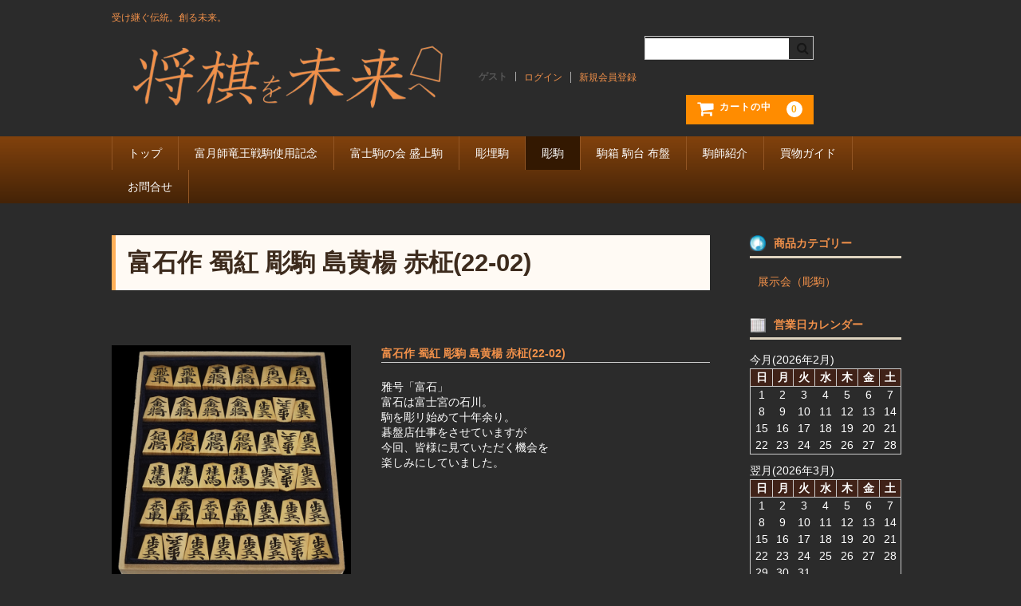

--- FILE ---
content_type: text/html; charset=UTF-8
request_url: https://shogifun.org/2020/12/11/%E5%AF%8C%E7%9F%B3%E4%BD%9C-%E8%9C%80%E7%B4%85-%E5%BD%AB%E9%A7%92-%E5%B3%B6%E9%BB%84%E6%A5%8A-%E8%B5%A4%E6%9F%BE22-02/
body_size: 11023
content:

<!DOCTYPE html>
<html dir="ltr" lang="ja">

<head>
	<meta charset="UTF-8" />
	<meta name="viewport" content="width=device-width, user-scalable=no">
	<meta name="format-detection" content="telephone=no"/>

	<title>富石作 蜀紅 彫駒 島黄楊 赤柾(22-02) | 将棋を未来へ</title>
	<style>img:is([sizes="auto" i], [sizes^="auto," i]) { contain-intrinsic-size: 3000px 1500px }</style>
	
		<!-- All in One SEO 4.8.7 - aioseo.com -->
	<meta name="robots" content="max-image-preview:large" />
	<meta name="author" content="oushou"/>
	<meta name="google-site-verification" content="2n6OA7d-WqsbiNpeTQaN52bYB4bNBn7ovb8WIcf4oNI" />
	<link rel="canonical" href="https://shogifun.org/2020/12/11/%e5%af%8c%e7%9f%b3%e4%bd%9c-%e8%9c%80%e7%b4%85-%e5%bd%ab%e9%a7%92-%e5%b3%b6%e9%bb%84%e6%a5%8a-%e8%b5%a4%e6%9f%be22-02/" />
	<meta name="generator" content="All in One SEO (AIOSEO) 4.8.7" />
		<!-- All in One SEO -->

<link rel='dns-prefetch' href='//cdn.jsdelivr.net' />
		<!-- This site uses the Google Analytics by MonsterInsights plugin v9.11.1 - Using Analytics tracking - https://www.monsterinsights.com/ -->
		<!-- Note: MonsterInsights is not currently configured on this site. The site owner needs to authenticate with Google Analytics in the MonsterInsights settings panel. -->
					<!-- No tracking code set -->
				<!-- / Google Analytics by MonsterInsights -->
		<script type="text/javascript">
/* <![CDATA[ */
window._wpemojiSettings = {"baseUrl":"https:\/\/s.w.org\/images\/core\/emoji\/15.0.3\/72x72\/","ext":".png","svgUrl":"https:\/\/s.w.org\/images\/core\/emoji\/15.0.3\/svg\/","svgExt":".svg","source":{"concatemoji":"https:\/\/shogifun.org\/wp-includes\/js\/wp-emoji-release.min.js?ver=6.7.4"}};
/*! This file is auto-generated */
!function(i,n){var o,s,e;function c(e){try{var t={supportTests:e,timestamp:(new Date).valueOf()};sessionStorage.setItem(o,JSON.stringify(t))}catch(e){}}function p(e,t,n){e.clearRect(0,0,e.canvas.width,e.canvas.height),e.fillText(t,0,0);var t=new Uint32Array(e.getImageData(0,0,e.canvas.width,e.canvas.height).data),r=(e.clearRect(0,0,e.canvas.width,e.canvas.height),e.fillText(n,0,0),new Uint32Array(e.getImageData(0,0,e.canvas.width,e.canvas.height).data));return t.every(function(e,t){return e===r[t]})}function u(e,t,n){switch(t){case"flag":return n(e,"\ud83c\udff3\ufe0f\u200d\u26a7\ufe0f","\ud83c\udff3\ufe0f\u200b\u26a7\ufe0f")?!1:!n(e,"\ud83c\uddfa\ud83c\uddf3","\ud83c\uddfa\u200b\ud83c\uddf3")&&!n(e,"\ud83c\udff4\udb40\udc67\udb40\udc62\udb40\udc65\udb40\udc6e\udb40\udc67\udb40\udc7f","\ud83c\udff4\u200b\udb40\udc67\u200b\udb40\udc62\u200b\udb40\udc65\u200b\udb40\udc6e\u200b\udb40\udc67\u200b\udb40\udc7f");case"emoji":return!n(e,"\ud83d\udc26\u200d\u2b1b","\ud83d\udc26\u200b\u2b1b")}return!1}function f(e,t,n){var r="undefined"!=typeof WorkerGlobalScope&&self instanceof WorkerGlobalScope?new OffscreenCanvas(300,150):i.createElement("canvas"),a=r.getContext("2d",{willReadFrequently:!0}),o=(a.textBaseline="top",a.font="600 32px Arial",{});return e.forEach(function(e){o[e]=t(a,e,n)}),o}function t(e){var t=i.createElement("script");t.src=e,t.defer=!0,i.head.appendChild(t)}"undefined"!=typeof Promise&&(o="wpEmojiSettingsSupports",s=["flag","emoji"],n.supports={everything:!0,everythingExceptFlag:!0},e=new Promise(function(e){i.addEventListener("DOMContentLoaded",e,{once:!0})}),new Promise(function(t){var n=function(){try{var e=JSON.parse(sessionStorage.getItem(o));if("object"==typeof e&&"number"==typeof e.timestamp&&(new Date).valueOf()<e.timestamp+604800&&"object"==typeof e.supportTests)return e.supportTests}catch(e){}return null}();if(!n){if("undefined"!=typeof Worker&&"undefined"!=typeof OffscreenCanvas&&"undefined"!=typeof URL&&URL.createObjectURL&&"undefined"!=typeof Blob)try{var e="postMessage("+f.toString()+"("+[JSON.stringify(s),u.toString(),p.toString()].join(",")+"));",r=new Blob([e],{type:"text/javascript"}),a=new Worker(URL.createObjectURL(r),{name:"wpTestEmojiSupports"});return void(a.onmessage=function(e){c(n=e.data),a.terminate(),t(n)})}catch(e){}c(n=f(s,u,p))}t(n)}).then(function(e){for(var t in e)n.supports[t]=e[t],n.supports.everything=n.supports.everything&&n.supports[t],"flag"!==t&&(n.supports.everythingExceptFlag=n.supports.everythingExceptFlag&&n.supports[t]);n.supports.everythingExceptFlag=n.supports.everythingExceptFlag&&!n.supports.flag,n.DOMReady=!1,n.readyCallback=function(){n.DOMReady=!0}}).then(function(){return e}).then(function(){var e;n.supports.everything||(n.readyCallback(),(e=n.source||{}).concatemoji?t(e.concatemoji):e.wpemoji&&e.twemoji&&(t(e.twemoji),t(e.wpemoji)))}))}((window,document),window._wpemojiSettings);
/* ]]> */
</script>
<style id='wp-emoji-styles-inline-css' type='text/css'>

	img.wp-smiley, img.emoji {
		display: inline !important;
		border: none !important;
		box-shadow: none !important;
		height: 1em !important;
		width: 1em !important;
		margin: 0 0.07em !important;
		vertical-align: -0.1em !important;
		background: none !important;
		padding: 0 !important;
	}
</style>
<link rel='stylesheet' id='wp-block-library-css' href='https://shogifun.org/wp-includes/css/dist/block-library/style.min.css?ver=6.7.4' type='text/css' media='all' />
<style id='classic-theme-styles-inline-css' type='text/css'>
/*! This file is auto-generated */
.wp-block-button__link{color:#fff;background-color:#32373c;border-radius:9999px;box-shadow:none;text-decoration:none;padding:calc(.667em + 2px) calc(1.333em + 2px);font-size:1.125em}.wp-block-file__button{background:#32373c;color:#fff;text-decoration:none}
</style>
<style id='global-styles-inline-css' type='text/css'>
:root{--wp--preset--aspect-ratio--square: 1;--wp--preset--aspect-ratio--4-3: 4/3;--wp--preset--aspect-ratio--3-4: 3/4;--wp--preset--aspect-ratio--3-2: 3/2;--wp--preset--aspect-ratio--2-3: 2/3;--wp--preset--aspect-ratio--16-9: 16/9;--wp--preset--aspect-ratio--9-16: 9/16;--wp--preset--color--black: #000000;--wp--preset--color--cyan-bluish-gray: #abb8c3;--wp--preset--color--white: #ffffff;--wp--preset--color--pale-pink: #f78da7;--wp--preset--color--vivid-red: #cf2e2e;--wp--preset--color--luminous-vivid-orange: #ff6900;--wp--preset--color--luminous-vivid-amber: #fcb900;--wp--preset--color--light-green-cyan: #7bdcb5;--wp--preset--color--vivid-green-cyan: #00d084;--wp--preset--color--pale-cyan-blue: #8ed1fc;--wp--preset--color--vivid-cyan-blue: #0693e3;--wp--preset--color--vivid-purple: #9b51e0;--wp--preset--gradient--vivid-cyan-blue-to-vivid-purple: linear-gradient(135deg,rgba(6,147,227,1) 0%,rgb(155,81,224) 100%);--wp--preset--gradient--light-green-cyan-to-vivid-green-cyan: linear-gradient(135deg,rgb(122,220,180) 0%,rgb(0,208,130) 100%);--wp--preset--gradient--luminous-vivid-amber-to-luminous-vivid-orange: linear-gradient(135deg,rgba(252,185,0,1) 0%,rgba(255,105,0,1) 100%);--wp--preset--gradient--luminous-vivid-orange-to-vivid-red: linear-gradient(135deg,rgba(255,105,0,1) 0%,rgb(207,46,46) 100%);--wp--preset--gradient--very-light-gray-to-cyan-bluish-gray: linear-gradient(135deg,rgb(238,238,238) 0%,rgb(169,184,195) 100%);--wp--preset--gradient--cool-to-warm-spectrum: linear-gradient(135deg,rgb(74,234,220) 0%,rgb(151,120,209) 20%,rgb(207,42,186) 40%,rgb(238,44,130) 60%,rgb(251,105,98) 80%,rgb(254,248,76) 100%);--wp--preset--gradient--blush-light-purple: linear-gradient(135deg,rgb(255,206,236) 0%,rgb(152,150,240) 100%);--wp--preset--gradient--blush-bordeaux: linear-gradient(135deg,rgb(254,205,165) 0%,rgb(254,45,45) 50%,rgb(107,0,62) 100%);--wp--preset--gradient--luminous-dusk: linear-gradient(135deg,rgb(255,203,112) 0%,rgb(199,81,192) 50%,rgb(65,88,208) 100%);--wp--preset--gradient--pale-ocean: linear-gradient(135deg,rgb(255,245,203) 0%,rgb(182,227,212) 50%,rgb(51,167,181) 100%);--wp--preset--gradient--electric-grass: linear-gradient(135deg,rgb(202,248,128) 0%,rgb(113,206,126) 100%);--wp--preset--gradient--midnight: linear-gradient(135deg,rgb(2,3,129) 0%,rgb(40,116,252) 100%);--wp--preset--font-size--small: 13px;--wp--preset--font-size--medium: 20px;--wp--preset--font-size--large: 36px;--wp--preset--font-size--x-large: 42px;--wp--preset--spacing--20: 0.44rem;--wp--preset--spacing--30: 0.67rem;--wp--preset--spacing--40: 1rem;--wp--preset--spacing--50: 1.5rem;--wp--preset--spacing--60: 2.25rem;--wp--preset--spacing--70: 3.38rem;--wp--preset--spacing--80: 5.06rem;--wp--preset--shadow--natural: 6px 6px 9px rgba(0, 0, 0, 0.2);--wp--preset--shadow--deep: 12px 12px 50px rgba(0, 0, 0, 0.4);--wp--preset--shadow--sharp: 6px 6px 0px rgba(0, 0, 0, 0.2);--wp--preset--shadow--outlined: 6px 6px 0px -3px rgba(255, 255, 255, 1), 6px 6px rgba(0, 0, 0, 1);--wp--preset--shadow--crisp: 6px 6px 0px rgba(0, 0, 0, 1);}:where(.is-layout-flex){gap: 0.5em;}:where(.is-layout-grid){gap: 0.5em;}body .is-layout-flex{display: flex;}.is-layout-flex{flex-wrap: wrap;align-items: center;}.is-layout-flex > :is(*, div){margin: 0;}body .is-layout-grid{display: grid;}.is-layout-grid > :is(*, div){margin: 0;}:where(.wp-block-columns.is-layout-flex){gap: 2em;}:where(.wp-block-columns.is-layout-grid){gap: 2em;}:where(.wp-block-post-template.is-layout-flex){gap: 1.25em;}:where(.wp-block-post-template.is-layout-grid){gap: 1.25em;}.has-black-color{color: var(--wp--preset--color--black) !important;}.has-cyan-bluish-gray-color{color: var(--wp--preset--color--cyan-bluish-gray) !important;}.has-white-color{color: var(--wp--preset--color--white) !important;}.has-pale-pink-color{color: var(--wp--preset--color--pale-pink) !important;}.has-vivid-red-color{color: var(--wp--preset--color--vivid-red) !important;}.has-luminous-vivid-orange-color{color: var(--wp--preset--color--luminous-vivid-orange) !important;}.has-luminous-vivid-amber-color{color: var(--wp--preset--color--luminous-vivid-amber) !important;}.has-light-green-cyan-color{color: var(--wp--preset--color--light-green-cyan) !important;}.has-vivid-green-cyan-color{color: var(--wp--preset--color--vivid-green-cyan) !important;}.has-pale-cyan-blue-color{color: var(--wp--preset--color--pale-cyan-blue) !important;}.has-vivid-cyan-blue-color{color: var(--wp--preset--color--vivid-cyan-blue) !important;}.has-vivid-purple-color{color: var(--wp--preset--color--vivid-purple) !important;}.has-black-background-color{background-color: var(--wp--preset--color--black) !important;}.has-cyan-bluish-gray-background-color{background-color: var(--wp--preset--color--cyan-bluish-gray) !important;}.has-white-background-color{background-color: var(--wp--preset--color--white) !important;}.has-pale-pink-background-color{background-color: var(--wp--preset--color--pale-pink) !important;}.has-vivid-red-background-color{background-color: var(--wp--preset--color--vivid-red) !important;}.has-luminous-vivid-orange-background-color{background-color: var(--wp--preset--color--luminous-vivid-orange) !important;}.has-luminous-vivid-amber-background-color{background-color: var(--wp--preset--color--luminous-vivid-amber) !important;}.has-light-green-cyan-background-color{background-color: var(--wp--preset--color--light-green-cyan) !important;}.has-vivid-green-cyan-background-color{background-color: var(--wp--preset--color--vivid-green-cyan) !important;}.has-pale-cyan-blue-background-color{background-color: var(--wp--preset--color--pale-cyan-blue) !important;}.has-vivid-cyan-blue-background-color{background-color: var(--wp--preset--color--vivid-cyan-blue) !important;}.has-vivid-purple-background-color{background-color: var(--wp--preset--color--vivid-purple) !important;}.has-black-border-color{border-color: var(--wp--preset--color--black) !important;}.has-cyan-bluish-gray-border-color{border-color: var(--wp--preset--color--cyan-bluish-gray) !important;}.has-white-border-color{border-color: var(--wp--preset--color--white) !important;}.has-pale-pink-border-color{border-color: var(--wp--preset--color--pale-pink) !important;}.has-vivid-red-border-color{border-color: var(--wp--preset--color--vivid-red) !important;}.has-luminous-vivid-orange-border-color{border-color: var(--wp--preset--color--luminous-vivid-orange) !important;}.has-luminous-vivid-amber-border-color{border-color: var(--wp--preset--color--luminous-vivid-amber) !important;}.has-light-green-cyan-border-color{border-color: var(--wp--preset--color--light-green-cyan) !important;}.has-vivid-green-cyan-border-color{border-color: var(--wp--preset--color--vivid-green-cyan) !important;}.has-pale-cyan-blue-border-color{border-color: var(--wp--preset--color--pale-cyan-blue) !important;}.has-vivid-cyan-blue-border-color{border-color: var(--wp--preset--color--vivid-cyan-blue) !important;}.has-vivid-purple-border-color{border-color: var(--wp--preset--color--vivid-purple) !important;}.has-vivid-cyan-blue-to-vivid-purple-gradient-background{background: var(--wp--preset--gradient--vivid-cyan-blue-to-vivid-purple) !important;}.has-light-green-cyan-to-vivid-green-cyan-gradient-background{background: var(--wp--preset--gradient--light-green-cyan-to-vivid-green-cyan) !important;}.has-luminous-vivid-amber-to-luminous-vivid-orange-gradient-background{background: var(--wp--preset--gradient--luminous-vivid-amber-to-luminous-vivid-orange) !important;}.has-luminous-vivid-orange-to-vivid-red-gradient-background{background: var(--wp--preset--gradient--luminous-vivid-orange-to-vivid-red) !important;}.has-very-light-gray-to-cyan-bluish-gray-gradient-background{background: var(--wp--preset--gradient--very-light-gray-to-cyan-bluish-gray) !important;}.has-cool-to-warm-spectrum-gradient-background{background: var(--wp--preset--gradient--cool-to-warm-spectrum) !important;}.has-blush-light-purple-gradient-background{background: var(--wp--preset--gradient--blush-light-purple) !important;}.has-blush-bordeaux-gradient-background{background: var(--wp--preset--gradient--blush-bordeaux) !important;}.has-luminous-dusk-gradient-background{background: var(--wp--preset--gradient--luminous-dusk) !important;}.has-pale-ocean-gradient-background{background: var(--wp--preset--gradient--pale-ocean) !important;}.has-electric-grass-gradient-background{background: var(--wp--preset--gradient--electric-grass) !important;}.has-midnight-gradient-background{background: var(--wp--preset--gradient--midnight) !important;}.has-small-font-size{font-size: var(--wp--preset--font-size--small) !important;}.has-medium-font-size{font-size: var(--wp--preset--font-size--medium) !important;}.has-large-font-size{font-size: var(--wp--preset--font-size--large) !important;}.has-x-large-font-size{font-size: var(--wp--preset--font-size--x-large) !important;}
:where(.wp-block-post-template.is-layout-flex){gap: 1.25em;}:where(.wp-block-post-template.is-layout-grid){gap: 1.25em;}
:where(.wp-block-columns.is-layout-flex){gap: 2em;}:where(.wp-block-columns.is-layout-grid){gap: 2em;}
:root :where(.wp-block-pullquote){font-size: 1.5em;line-height: 1.6;}
</style>
<link rel='stylesheet' id='contact-form-7-css' href='https://shogifun.org/wp-content/plugins/contact-form-7/includes/css/styles.css?ver=6.1.1' type='text/css' media='all' />
<link rel='stylesheet' id='parent-style-css' href='https://shogifun.org/wp-content/themes/welcart_basic/style.css?ver=6.7.4' type='text/css' media='all' />
<link rel='stylesheet' id='wc-basic-style-css' href='https://shogifun.org/wp-content/themes/welcart_basic-child/style.css?ver=1.7.7' type='text/css' media='all' />
<link rel='stylesheet' id='font-awesome-css' href='https://shogifun.org/wp-content/themes/welcart_basic/font-awesome/font-awesome.min.css?ver=1.0' type='text/css' media='all' />
<link rel='stylesheet' id='luminous-basic-css-css' href='https://shogifun.org/wp-content/themes/welcart_basic/css/luminous-basic.css?ver=1.0' type='text/css' media='all' />
<link rel='stylesheet' id='usces_default_css-css' href='https://shogifun.org/wp-content/plugins/usc-e-shop/css/usces_default.css?ver=2.11.27.2601211' type='text/css' media='all' />
<link rel='stylesheet' id='dashicons-css' href='https://shogifun.org/wp-includes/css/dashicons.min.css?ver=6.7.4' type='text/css' media='all' />
<link rel='stylesheet' id='theme_cart_css-css' href='https://shogifun.org/wp-content/themes/welcart_basic-child/usces_cart.css?ver=2.11.27.2601211' type='text/css' media='all' />
<script type="text/javascript" src="https://shogifun.org/wp-includes/js/jquery/jquery.min.js?ver=3.7.1" id="jquery-core-js"></script>
<script type="text/javascript" src="https://shogifun.org/wp-includes/js/jquery/jquery-migrate.min.js?ver=3.4.1" id="jquery-migrate-js"></script>
<script type="text/javascript" src="https://shogifun.org/wp-content/themes/welcart_basic/js/front-customized.js?ver=1.0" id="wc-basic-js-js"></script>
<link rel="https://api.w.org/" href="https://shogifun.org/wp-json/" /><link rel="alternate" title="JSON" type="application/json" href="https://shogifun.org/wp-json/wp/v2/posts/1011" /><link rel="EditURI" type="application/rsd+xml" title="RSD" href="https://shogifun.org/xmlrpc.php?rsd" />
<meta name="generator" content="WordPress 6.7.4" />
<link rel='shortlink' href='https://shogifun.org/?p=1011' />
<link rel="alternate" title="oEmbed (JSON)" type="application/json+oembed" href="https://shogifun.org/wp-json/oembed/1.0/embed?url=https%3A%2F%2Fshogifun.org%2F2020%2F12%2F11%2F%25e5%25af%258c%25e7%259f%25b3%25e4%25bd%259c-%25e8%259c%2580%25e7%25b4%2585-%25e5%25bd%25ab%25e9%25a7%2592-%25e5%25b3%25b6%25e9%25bb%2584%25e6%25a5%258a-%25e8%25b5%25a4%25e6%259f%25be22-02%2F" />
<link rel="alternate" title="oEmbed (XML)" type="text/xml+oembed" href="https://shogifun.org/wp-json/oembed/1.0/embed?url=https%3A%2F%2Fshogifun.org%2F2020%2F12%2F11%2F%25e5%25af%258c%25e7%259f%25b3%25e4%25bd%259c-%25e8%259c%2580%25e7%25b4%2585-%25e5%25bd%25ab%25e9%25a7%2592-%25e5%25b3%25b6%25e9%25bb%2584%25e6%25a5%258a-%25e8%25b5%25a4%25e6%259f%25be22-02%2F&#038;format=xml" />

<meta property="og:title" content="富石作 蜀紅 彫駒 島黄楊 赤柾(22-02)">
<meta property="og:type" content="product">
<meta property="og:description" content="富石作 蜀紅 彫駒 島黄楊 赤柾(22-02)">
<meta property="og:url" content="https://shogifun.org/2020/12/11/%e5%af%8c%e7%9f%b3%e4%bd%9c-%e8%9c%80%e7%b4%85-%e5%bd%ab%e9%a7%92-%e5%b3%b6%e9%bb%84%e6%a5%8a-%e8%b5%a4%e6%9f%be22-02/">
<meta property="og:image" content="https://shogifun.org/wp-content/uploads/2020/12/22_2_富石作_蜀紅_彫駒_島黄楊_赤柾_1_8万_DSCF1617-150x150.jpg">
<meta property="og:site_name" content="将棋を未来へ"></head>

<body class="post-template-default single single-post postid-1011 single-format-standard">

	
	<header id="masthead" class="site-header" role="banner">

		<div class="inner cf">

			<p class="site-description">受け継ぐ伝統。創る未来。</p>
					<div class="site-title"><a href="https://shogifun.org/" title="将棋を未来へ" rel="home"><img src="https://shogifun.org/wp-content/uploads/2019/07/rogo.png"></a></div>
		
		
			<div class="snav cf">
				<div class="search-box">
					<i class="fa fa-search"></i>
					<form role="search" method="get" action="https://shogifun.org/" >
		<div class="s-box">
			<input type="text" value="" name="s" id="head-s-text" class="search-text" />
			<input type="submit" id="head-s-submit" class="searchsubmit" value="&#xf002;" />
		</div>
	</form>				</div><!-- .search-box -->

							<div class="membership">
					<i class="fa fa-user"></i>
					<ul class="cf">
																	<li>ゲスト</li>
						<li><a href="https://shogifun.org/usces-member/?usces_page=login" class="usces_login_a">ログイン</a></li>
						<li><a href="https://shogifun.org/usces-member/?usces_page=newmember">新規会員登録</a></li>
																</ul>
				</div><!-- .membership -->
			
				<div class="incart-btn">
					<a href="https://shogifun.org/usces-cart/">
						<i class="fa fa-shopping-cart"><span>カートの中</span></i>
											<span class="total-quant">0</span>
										</a>
				</div><!-- .incart-btn -->
			</div><!-- .snav -->

		
		</div><!-- .inner -->

		
		<nav id="site-navigation" class="main-navigation" role="navigation">
			<label for="panel"><span></span></label>
			<input type="checkbox" id="panel" class="on-off" />
			<div class="nav-menu-open"><ul id="menu-header" class="header-nav-container cf"><li id="menu-item-30" class="menu-item menu-item-type-custom menu-item-object-custom menu-item-home menu-item-30"><a href="https://shogifun.org/">トップ</a></li>
<li id="menu-item-1451" class="menu-item menu-item-type-taxonomy menu-item-object-category menu-item-1451"><a href="https://shogifun.org/item/ordernetsuke/">富月師竜王戦駒使用記念</a></li>
<li id="menu-item-1443" class="menu-item menu-item-type-taxonomy menu-item-object-category menu-item-1443"><a href="https://shogifun.org/item/moriage/">富士駒の会 盛上駒</a></li>
<li id="menu-item-1444" class="menu-item menu-item-type-taxonomy menu-item-object-category menu-item-1444"><a href="https://shogifun.org/item/horiume/">彫埋駒</a></li>
<li id="menu-item-1447" class="menu-item menu-item-type-taxonomy menu-item-object-category current-post-ancestor current-menu-parent current-post-parent menu-item-1447"><a href="https://shogifun.org/item/horigoma/">彫駒</a></li>
<li id="menu-item-1450" class="menu-item menu-item-type-taxonomy menu-item-object-category menu-item-1450"><a href="https://shogifun.org/item/etc/">駒箱 駒台 布盤</a></li>
<li id="menu-item-35" class="menu-item menu-item-type-post_type menu-item-object-page menu-item-35"><a href="https://shogifun.org/%e9%a7%92%e5%b8%ab%e7%b4%b9%e4%bb%8b/">駒師紹介</a></li>
<li id="menu-item-33" class="menu-item menu-item-type-post_type menu-item-object-page menu-item-33"><a href="https://shogifun.org/%e8%b2%b7%e3%81%84%e7%89%a9%e3%82%ac%e3%82%a4%e3%83%89/">買物ガイド</a></li>
<li id="menu-item-32" class="menu-item menu-item-type-post_type menu-item-object-page menu-item-32"><a href="https://shogifun.org/%e3%81%8a%e5%95%8f%e3%81%84%e5%90%88%e3%82%8f%e3%81%9b/">お問合せ</a></li>
</ul></div>		</nav><!-- #site-navigation -->

		
	</header><!-- #masthead -->

	
		<div id="main" class="wrapper two-column right-set">

	<div id="primary" class="site-content">
		<div id="content" role="main">

		
			<article class="post-1011 post type-post status-publish format-standard category-item category-horigoma" id="post-1011">

				<header class="item-header">
					<h1 class="item_page_title">富石作 蜀紅 彫駒 島黄楊 赤柾(22-02)</h1>
				</header><!-- .item-header -->

				<div class="storycontent">

					
					<div id="itempage">

						<div id="img-box">
							<div class="itemimg">
								<a href="https://shogifun.org/wp-content/uploads/2020/12/22_2_富石作_蜀紅_彫駒_島黄楊_赤柾_1_8万_DSCF1617.jpg" >
									<img width="335" height="335" src="https://shogifun.org/wp-content/uploads/2020/12/22_2_富石作_蜀紅_彫駒_島黄楊_赤柾_1_8万_DSCF1617-768x768.jpg" class="attachment-335x335 size-335x335" alt="TNJ22002" decoding="async" fetchpriority="high" srcset="https://shogifun.org/wp-content/uploads/2020/12/22_2_富石作_蜀紅_彫駒_島黄楊_赤柾_1_8万_DSCF1617-768x768.jpg 768w, https://shogifun.org/wp-content/uploads/2020/12/22_2_富石作_蜀紅_彫駒_島黄楊_赤柾_1_8万_DSCF1617-150x150.jpg 150w, https://shogifun.org/wp-content/uploads/2020/12/22_2_富石作_蜀紅_彫駒_島黄楊_赤柾_1_8万_DSCF1617-300x300.jpg 300w, https://shogifun.org/wp-content/uploads/2020/12/22_2_富石作_蜀紅_彫駒_島黄楊_赤柾_1_8万_DSCF1617.jpg 800w" sizes="(max-width: 335px) 100vw, 335px" />								</a>
															</div>
													<div class="itemsubimg">
															<a href="https://shogifun.org/wp-content/uploads/2020/12/22_2_富石作_蜀紅_彫駒_島黄楊_赤柾_2_8万_DSCF1618.jpg" >
									<img width="135" height="135" src="https://shogifun.org/wp-content/uploads/2020/12/22_2_富石作_蜀紅_彫駒_島黄楊_赤柾_2_8万_DSCF1618-150x150.jpg" class="attachment-135x135 size-135x135" alt="TNJ22002" decoding="async" srcset="https://shogifun.org/wp-content/uploads/2020/12/22_2_富石作_蜀紅_彫駒_島黄楊_赤柾_2_8万_DSCF1618-150x150.jpg 150w, https://shogifun.org/wp-content/uploads/2020/12/22_2_富石作_蜀紅_彫駒_島黄楊_赤柾_2_8万_DSCF1618-300x300.jpg 300w, https://shogifun.org/wp-content/uploads/2020/12/22_2_富石作_蜀紅_彫駒_島黄楊_赤柾_2_8万_DSCF1618.jpg 600w" sizes="(max-width: 135px) 100vw, 135px" />								</a>
															<a href="https://shogifun.org/wp-content/uploads/2020/12/22_2_富石作_蜀紅_彫駒_島黄楊_赤柾_3_8万_DSCF1619.jpg" >
									<img width="135" height="135" src="https://shogifun.org/wp-content/uploads/2020/12/22_2_富石作_蜀紅_彫駒_島黄楊_赤柾_3_8万_DSCF1619-150x150.jpg" class="attachment-135x135 size-135x135" alt="TNJ22002" decoding="async" srcset="https://shogifun.org/wp-content/uploads/2020/12/22_2_富石作_蜀紅_彫駒_島黄楊_赤柾_3_8万_DSCF1619-150x150.jpg 150w, https://shogifun.org/wp-content/uploads/2020/12/22_2_富石作_蜀紅_彫駒_島黄楊_赤柾_3_8万_DSCF1619-300x300.jpg 300w, https://shogifun.org/wp-content/uploads/2020/12/22_2_富石作_蜀紅_彫駒_島黄楊_赤柾_3_8万_DSCF1619.jpg 600w" sizes="(max-width: 135px) 100vw, 135px" />								</a>
															<a href="https://shogifun.org/wp-content/uploads/2020/12/22_2_富石作_蜀紅_彫駒_島黄楊_赤柾_4_8万_DSCF1620.jpg" >
									<img width="135" height="135" src="https://shogifun.org/wp-content/uploads/2020/12/22_2_富石作_蜀紅_彫駒_島黄楊_赤柾_4_8万_DSCF1620-150x150.jpg" class="attachment-135x135 size-135x135" alt="TNJ22002" decoding="async" loading="lazy" srcset="https://shogifun.org/wp-content/uploads/2020/12/22_2_富石作_蜀紅_彫駒_島黄楊_赤柾_4_8万_DSCF1620-150x150.jpg 150w, https://shogifun.org/wp-content/uploads/2020/12/22_2_富石作_蜀紅_彫駒_島黄楊_赤柾_4_8万_DSCF1620-300x300.jpg 300w, https://shogifun.org/wp-content/uploads/2020/12/22_2_富石作_蜀紅_彫駒_島黄楊_赤柾_4_8万_DSCF1620.jpg 600w" sizes="auto, (max-width: 135px) 100vw, 135px" />								</a>
															<a href="https://shogifun.org/wp-content/uploads/2020/12/22_2_富石作_蜀紅_彫駒_島黄楊_赤柾_5_8万_DSCF1621.jpg" >
									<img width="135" height="135" src="https://shogifun.org/wp-content/uploads/2020/12/22_2_富石作_蜀紅_彫駒_島黄楊_赤柾_5_8万_DSCF1621-150x150.jpg" class="attachment-135x135 size-135x135" alt="TNJ22002" decoding="async" loading="lazy" srcset="https://shogifun.org/wp-content/uploads/2020/12/22_2_富石作_蜀紅_彫駒_島黄楊_赤柾_5_8万_DSCF1621-150x150.jpg 150w, https://shogifun.org/wp-content/uploads/2020/12/22_2_富石作_蜀紅_彫駒_島黄楊_赤柾_5_8万_DSCF1621-300x300.jpg 300w, https://shogifun.org/wp-content/uploads/2020/12/22_2_富石作_蜀紅_彫駒_島黄楊_赤柾_5_8万_DSCF1621.jpg 600w" sizes="auto, (max-width: 135px) 100vw, 135px" />								</a>
															<a href="https://shogifun.org/wp-content/uploads/2020/12/22_2_富石作_蜀紅_彫駒_島黄楊_赤柾_6_8万_DSCF1622.jpg" >
									<img width="135" height="135" src="https://shogifun.org/wp-content/uploads/2020/12/22_2_富石作_蜀紅_彫駒_島黄楊_赤柾_6_8万_DSCF1622-150x150.jpg" class="attachment-135x135 size-135x135" alt="TNJ22002" decoding="async" loading="lazy" srcset="https://shogifun.org/wp-content/uploads/2020/12/22_2_富石作_蜀紅_彫駒_島黄楊_赤柾_6_8万_DSCF1622-150x150.jpg 150w, https://shogifun.org/wp-content/uploads/2020/12/22_2_富石作_蜀紅_彫駒_島黄楊_赤柾_6_8万_DSCF1622-300x300.jpg 300w, https://shogifun.org/wp-content/uploads/2020/12/22_2_富石作_蜀紅_彫駒_島黄楊_赤柾_6_8万_DSCF1622.jpg 600w" sizes="auto, (max-width: 135px) 100vw, 135px" />								</a>
															<a href="https://shogifun.org/wp-content/uploads/2020/12/22_2_富石作_蜀紅_彫駒_島黄楊_赤柾_7_8万_DSCF1623.jpg" >
									<img width="135" height="135" src="https://shogifun.org/wp-content/uploads/2020/12/22_2_富石作_蜀紅_彫駒_島黄楊_赤柾_7_8万_DSCF1623-150x150.jpg" class="attachment-135x135 size-135x135" alt="TNJ22002" decoding="async" loading="lazy" srcset="https://shogifun.org/wp-content/uploads/2020/12/22_2_富石作_蜀紅_彫駒_島黄楊_赤柾_7_8万_DSCF1623-150x150.jpg 150w, https://shogifun.org/wp-content/uploads/2020/12/22_2_富石作_蜀紅_彫駒_島黄楊_赤柾_7_8万_DSCF1623-300x300.jpg 300w, https://shogifun.org/wp-content/uploads/2020/12/22_2_富石作_蜀紅_彫駒_島黄楊_赤柾_7_8万_DSCF1623.jpg 600w" sizes="auto, (max-width: 135px) 100vw, 135px" />								</a>
														</div>
													</div><!-- #img-box -->

						<div class="detail-box">
							<h2 class="item-name">富石作 蜀紅 彫駒 島黄楊 赤柾(22-02)</h2>
							<div class="itemcode">(TNJ22002)</div>
														<div class="item-description">
								<p>雅号「富石」<br />
富石は富士宮の石川。<br />
駒を彫リ始めて十年余り。<br />
碁盤店仕事をさせていますが<br />
今回、皆様に見ていただく機会を<br />
楽しみにしていました。</p>
							</div>

												</div><!-- .detail-box -->

						<div class="item-info">
							
							<form action="https://shogifun.org/usces-cart/" method="post">

															<div class="skuform">
								
									
								
									
									<div class="field">
										<div class="zaikostatus">在庫状態 : 在庫有り</div>

									
										<div class="field_price">
																					¥92,000<em class="tax">（税込）</em>										</div>
																			</div>

																	<div class="c-box">
										<span class="quantity">数量<input name="quant[1011][TNJ22002]" type="text" id="quant[1011][TNJ22002]" class="skuquantity" value="1" onKeyDown="if (event.keyCode == 13) {return false;}" /></span><span class="unit">セット</span>
										<span class="cart-button"><input name="zaikonum[1011][TNJ22002]" type="hidden" id="zaikonum[1011][TNJ22002]" value="1" />
<input name="zaiko[1011][TNJ22002]" type="hidden" id="zaiko[1011][TNJ22002]" value="0" />
<input name="gptekiyo[1011][TNJ22002]" type="hidden" id="gptekiyo[1011][TNJ22002]" value="0" />
<input name="skuPrice[1011][TNJ22002]" type="hidden" id="skuPrice[1011][TNJ22002]" value="92000" />
<input name="inCart[1011][TNJ22002]" type="submit" id="inCart[1011][TNJ22002]" class="skubutton" value="&#xf07a;&nbsp;&nbsp;カートへ入れる" onclick="return uscesCart.intoCart( '1011','TNJ22002' )" /><input name="usces_referer" type="hidden" value="/2020/12/11/%E5%AF%8C%E7%9F%B3%E4%BD%9C-%E8%9C%80%E7%B4%85-%E5%BD%AB%E9%A7%92-%E5%B3%B6%E9%BB%84%E6%A5%8A-%E8%B5%A4%E6%9F%BE22-02/" />
</span>
									</div>
																	<div class="error_message"></div>
								</div><!-- .skuform -->
							
															</form>

							
						</div><!-- .item-info -->

						
					</div><!-- #itemspage -->
				</div><!-- .storycontent -->
			</article>

		
		</div><!-- #content -->
	</div><!-- #primary -->


<aside id="secondary" class="widget-area" role="complementary">

	<section id="welcart_category-2" class="widget widget_welcart_category"><h3 class="widget_title"><img src="https://shogifun.org/wp-content/plugins/usc-e-shop/images/category.png" alt="商品カテゴリー" />商品カテゴリー</h3>
		<ul class="ucart_widget_body">
			<li class="cat-item cat-item-16"><a href="https://shogifun.org/item/itemgenre/fujikoma/%e5%b1%95%e7%a4%ba%e4%bc%9a%ef%bc%88%e5%bd%ab%e9%a7%92%ef%bc%89/">展示会（彫駒）</a>
</li>
		</ul>

		</section><section id="welcart_calendar-3" class="widget widget_welcart_calendar"><h3 class="widget_title"><img src="https://shogifun.org/wp-content/plugins/usc-e-shop/images/calendar.png" alt="営業日カレンダー" />営業日カレンダー</h3>
		<ul class="ucart_calendar_body ucart_widget_body"><li>
		<div class="this-month">
<table cellspacing="0" class="usces_calendar">
<caption>今月(2026年2月)</caption>
<thead>
	<tr>
		<th>日</th>
		<th>月</th>
		<th>火</th>
		<th>水</th>
		<th>木</th>
		<th>金</th>
		<th>土</th>
	</tr>
</thead>
<tbody>
	<tr>
			<td >1</td>
					<td  class="businesstoday">2</td>
					<td >3</td>
					<td >4</td>
					<td >5</td>
					<td >6</td>
					<td >7</td>
				</tr>
	<tr>
			<td >8</td>
					<td >9</td>
					<td >10</td>
					<td >11</td>
					<td >12</td>
					<td >13</td>
					<td >14</td>
				</tr>
	<tr>
			<td >15</td>
					<td >16</td>
					<td >17</td>
					<td >18</td>
					<td >19</td>
					<td >20</td>
					<td >21</td>
				</tr>
	<tr>
			<td >22</td>
					<td >23</td>
					<td >24</td>
					<td >25</td>
					<td >26</td>
					<td >27</td>
					<td >28</td>
				</tr>
</tbody>
</table>
</div>
<div class="next-month">
<table cellspacing="0" class="usces_calendar">
<caption>翌月(2026年3月)</caption>
<thead>
	<tr>
		<th>日</th>
		<th>月</th>
		<th>火</th>
		<th>水</th>
		<th>木</th>
		<th>金</th>
		<th>土</th>
	</tr>
</thead>
<tbody>
	<tr>
			<td >1</td>
					<td >2</td>
					<td >3</td>
					<td >4</td>
					<td >5</td>
					<td >6</td>
					<td >7</td>
				</tr>
	<tr>
			<td >8</td>
					<td >9</td>
					<td >10</td>
					<td >11</td>
					<td >12</td>
					<td >13</td>
					<td >14</td>
				</tr>
	<tr>
			<td >15</td>
					<td >16</td>
					<td >17</td>
					<td >18</td>
					<td >19</td>
					<td >20</td>
					<td >21</td>
				</tr>
	<tr>
			<td >22</td>
					<td >23</td>
					<td >24</td>
					<td >25</td>
					<td >26</td>
					<td >27</td>
					<td >28</td>
				</tr>
	<tr>
			<td >29</td>
					<td >30</td>
					<td >31</td>
					<td>&nbsp;</td>
					<td>&nbsp;</td>
					<td>&nbsp;</td>
					<td>&nbsp;</td>
				</tr>
</tbody>
</table>
</div>
(<span class="business_days_exp_box businessday">&nbsp;&nbsp;&nbsp;&nbsp;</span>&nbsp;&nbsp;発送業務休日)
		</li></ul>

		</section>
</aside><!-- #secondary -->

	</div><!-- #main -->

	
	<div id="toTop" class="wrap fixed"><a href="#masthead"><i class="fa fa-chevron-circle-up"></i></a></div>

	
	<footer id="colophon" role="contentinfo">

		<nav id="site-info" class="footer-navigation">
			<div class="menu-hooter-container"><ul id="menu-hooter" class="footer-menu cf"><li id="menu-item-41" class="menu-item menu-item-type-custom menu-item-object-custom menu-item-home menu-item-41"><a href="https://shogifun.org/">トップ</a></li>
<li id="menu-item-40" class="menu-item menu-item-type-post_type menu-item-object-page menu-item-40"><a href="https://shogifun.org/%e9%a7%92%e5%b8%ab%e7%b4%b9%e4%bb%8b/">駒師紹介</a></li>
<li id="menu-item-39" class="menu-item menu-item-type-post_type menu-item-object-page menu-item-39"><a href="https://shogifun.org/%e4%bc%9a%e7%a4%be%e6%a6%82%e8%a6%81/">会社概要</a></li>
<li id="menu-item-38" class="menu-item menu-item-type-post_type menu-item-object-page menu-item-38"><a href="https://shogifun.org/%e8%b2%b7%e3%81%84%e7%89%a9%e3%82%ac%e3%82%a4%e3%83%89/">買い物ガイド</a></li>
<li id="menu-item-37" class="menu-item menu-item-type-post_type menu-item-object-page menu-item-37"><a href="https://shogifun.org/%e3%81%8a%e5%95%8f%e3%81%84%e5%90%88%e3%82%8f%e3%81%9b/">お問い合わせ</a></li>
<li id="menu-item-42" class="menu-item menu-item-type-taxonomy menu-item-object-category menu-item-42"><a href="https://shogifun.org/%e3%81%8a%e7%9f%a5%e3%82%89%e3%81%9b/">お知らせ</a></li>
<li id="menu-item-36" class="menu-item menu-item-type-post_type menu-item-object-page menu-item-privacy-policy menu-item-36"><a rel="privacy-policy" href="https://shogifun.org/privacy-policy/">プライバシーポリシー</a></li>
</ul></div>		</nav>

		<p class="copyright"></p>

	</footer><!-- #colophon -->

		<script type='text/javascript'>
		uscesL10n = {
			
			'ajaxurl': "https://shogifun.org/wp-admin/admin-ajax.php",
			'loaderurl': "https://shogifun.org/wp-content/plugins/usc-e-shop/images/loading.gif",
			'post_id': "1011",
			'cart_number': "7",
			'is_cart_row': false,
			'opt_esse': new Array(  ),
			'opt_means': new Array(  ),
			'mes_opts': new Array(  ),
			'key_opts': new Array(  ),
			'previous_url': "https://shogifun.org",
			'itemRestriction': "",
			'itemOrderAcceptable': "0",
			'uscespage': "",
			'uscesid': "MGZhMzNkNjUyOTJlMjZkNWRmOGVmMTBkNDI1NzRlMGNmMzliNmMzOTNhMjliNWFhX2FjdGluZ18wX0E%3D",
			'wc_nonce': "db2434308e"
		}
	</script>
	<script type='text/javascript' src='https://shogifun.org/wp-content/plugins/usc-e-shop/js/usces_cart.js'></script>
				<script type='text/javascript'>
	(function($) {
	uscesCart = {
		intoCart : function (post_id, sku) {
			var zaikonum = $("[id='zaikonum["+post_id+"]["+sku+"]']").val();
			var zaiko = $("[id='zaiko["+post_id+"]["+sku+"]']").val();
			if( ( uscesL10n.itemOrderAcceptable != '1' && zaiko != '0' && zaiko != '1' ) || ( uscesL10n.itemOrderAcceptable != '1' && parseInt(zaikonum) == 0 ) ){
				alert('只今在庫切れです。');
				return false;
			}

			var mes = '';
			if( $("[id='quant["+post_id+"]["+sku+"]']").length ){
				var quant = $("[id='quant["+post_id+"]["+sku+"]']").val();
				if( quant == '0' || quant == '' || !(uscesCart.isNum(quant))){
					mes += "数量を正しく入力してください。\n";
				}
				var checknum = '';
				var checkmode = '';
				if( parseInt(uscesL10n.itemRestriction) <= parseInt(zaikonum) && uscesL10n.itemRestriction != '' && uscesL10n.itemRestriction != '0' && zaikonum != '' ) {
					checknum = uscesL10n.itemRestriction;
					checkmode ='rest';
				} else if( uscesL10n.itemOrderAcceptable != '1' && parseInt(uscesL10n.itemRestriction) > parseInt(zaikonum) && uscesL10n.itemRestriction != '' && uscesL10n.itemRestriction != '0' && zaikonum != '' ) {
					checknum = zaikonum;
					checkmode ='zaiko';
				} else if( uscesL10n.itemOrderAcceptable != '1' && (uscesL10n.itemRestriction == '' || uscesL10n.itemRestriction == '0') && zaikonum != '' ) {
					checknum = zaikonum;
					checkmode ='zaiko';
				} else if( uscesL10n.itemRestriction != '' && uscesL10n.itemRestriction != '0' && ( zaikonum == '' || zaikonum == '0' || parseInt(uscesL10n.itemRestriction) > parseInt(zaikonum) ) ) {
					checknum = uscesL10n.itemRestriction;
					checkmode ='rest';
				}

				if( parseInt(quant) > parseInt(checknum) && checknum != '' ){
					if(checkmode == 'rest'){
						mes += 'この商品は一度に'+checknum+'までの数量制限があります。'+"\n";
					}else{
						mes += 'この商品の在庫は残り'+checknum+'です。'+"\n";
					}
				}
			}
			for(i=0; i<uscesL10n.key_opts.length; i++){
				if( uscesL10n.opt_esse[i] == '1' ){
					var skuob = $("[id='itemOption["+post_id+"]["+sku+"]["+uscesL10n.key_opts[i]+"]']");
					var itemOption = "itemOption["+post_id+"]["+sku+"]["+uscesL10n.key_opts[i]+"]";
					var opt_obj_radio = $(":radio[name*='"+itemOption+"']");
					var opt_obj_checkbox = $(":checkbox[name*='"+itemOption+"']:checked");

					if( uscesL10n.opt_means[i] == '3' ){

						if( !opt_obj_radio.is(':checked') ){
							mes += uscesL10n.mes_opts[i]+"\n";
						}

					}else if( uscesL10n.opt_means[i] == '4' ){

						if( !opt_obj_checkbox.length ){
							mes += uscesL10n.mes_opts[i]+"\n";
						}

					}else{

						if( skuob.length ){
							if( uscesL10n.opt_means[i] == 0 && skuob.val() == '#NONE#' ){
								mes += uscesL10n.mes_opts[i]+"\n";
							}else if( uscesL10n.opt_means[i] == 1 && ( skuob.val() == '' || skuob.val() == '#NONE#' ) ){
								mes += uscesL10n.mes_opts[i]+"\n";
							}else if( uscesL10n.opt_means[i] >= 2 && skuob.val() == '' ){
								mes += uscesL10n.mes_opts[i]+"\n";
							}
						}
					}
				}
			}

						
			if( mes != '' ){
				alert( mes );
				return false;
			}else{
				return true;
			}
		},

		isNum : function (num) {
			if (num.match(/[^0-9]/g)) {
				return false;
			}
			return true;
		}
	};
	})(jQuery);
	</script>
			<!-- Welcart version : v2.11.27.2601211 -->
<!-- Type Basic : v1.8.6 -->
<script type="text/javascript" src="https://shogifun.org/wp-includes/js/dist/hooks.min.js?ver=4d63a3d491d11ffd8ac6" id="wp-hooks-js"></script>
<script type="text/javascript" src="https://shogifun.org/wp-includes/js/dist/i18n.min.js?ver=5e580eb46a90c2b997e6" id="wp-i18n-js"></script>
<script type="text/javascript" id="wp-i18n-js-after">
/* <![CDATA[ */
wp.i18n.setLocaleData( { 'text direction\u0004ltr': [ 'ltr' ] } );
/* ]]> */
</script>
<script type="text/javascript" src="https://shogifun.org/wp-content/plugins/contact-form-7/includes/swv/js/index.js?ver=6.1.1" id="swv-js"></script>
<script type="text/javascript" id="contact-form-7-js-translations">
/* <![CDATA[ */
( function( domain, translations ) {
	var localeData = translations.locale_data[ domain ] || translations.locale_data.messages;
	localeData[""].domain = domain;
	wp.i18n.setLocaleData( localeData, domain );
} )( "contact-form-7", {"translation-revision-date":"2025-08-05 08:50:03+0000","generator":"GlotPress\/4.0.1","domain":"messages","locale_data":{"messages":{"":{"domain":"messages","plural-forms":"nplurals=1; plural=0;","lang":"ja_JP"},"This contact form is placed in the wrong place.":["\u3053\u306e\u30b3\u30f3\u30bf\u30af\u30c8\u30d5\u30a9\u30fc\u30e0\u306f\u9593\u9055\u3063\u305f\u4f4d\u7f6e\u306b\u7f6e\u304b\u308c\u3066\u3044\u307e\u3059\u3002"],"Error:":["\u30a8\u30e9\u30fc:"]}},"comment":{"reference":"includes\/js\/index.js"}} );
/* ]]> */
</script>
<script type="text/javascript" id="contact-form-7-js-before">
/* <![CDATA[ */
var wpcf7 = {
    "api": {
        "root": "https:\/\/shogifun.org\/wp-json\/",
        "namespace": "contact-form-7\/v1"
    }
};
/* ]]> */
</script>
<script type="text/javascript" src="https://shogifun.org/wp-content/plugins/contact-form-7/includes/js/index.js?ver=6.1.1" id="contact-form-7-js"></script>
<script type="text/javascript" src="https://shogifun.org/wp-content/themes/welcart_basic/js/luminous.min.js?ver=1.0" id="luminous-js"></script>
<script type="text/javascript" src="https://shogifun.org/wp-content/themes/welcart_basic/js/wb-luminous.js?ver=1.0" id="wc-basic_luminous-js"></script>
<script type="text/javascript" id="wp_slimstat-js-extra">
/* <![CDATA[ */
var SlimStatParams = {"transport":"ajax","ajaxurl_rest":"https:\/\/shogifun.org\/wp-json\/slimstat\/v1\/hit","ajaxurl_ajax":"https:\/\/shogifun.org\/wp-admin\/admin-ajax.php","ajaxurl_adblock":"https:\/\/shogifun.org\/request\/9f78a05c1c002d1640ee2f3b0d3d00b3\/","ajaxurl":"https:\/\/shogifun.org\/wp-admin\/admin-ajax.php","baseurl":"\/","dnt":"noslimstat,ab-item","ci":"YTo0OntzOjEyOiJjb250ZW50X3R5cGUiO3M6NDoicG9zdCI7czo4OiJjYXRlZ29yeSI7czo0OiIyLDI4IjtzOjEwOiJjb250ZW50X2lkIjtpOjEwMTE7czo2OiJhdXRob3IiO3M6Njoib3VzaG91Ijt9.2763954c578b896b0b1066b5a8cf7523","wp_rest_nonce":"38f3583a36"};
/* ]]> */
</script>
<script defer type="text/javascript" src="https://cdn.jsdelivr.net/wp/wp-slimstat/tags/5.3.1/wp-slimstat.min.js" id="wp_slimstat-js"></script>
	</body>
</html>


--- FILE ---
content_type: text/html; charset=UTF-8
request_url: https://shogifun.org/wp-admin/admin-ajax.php
body_size: 56
content:

298802.381e3919a3f7c6e457e5842620d65478